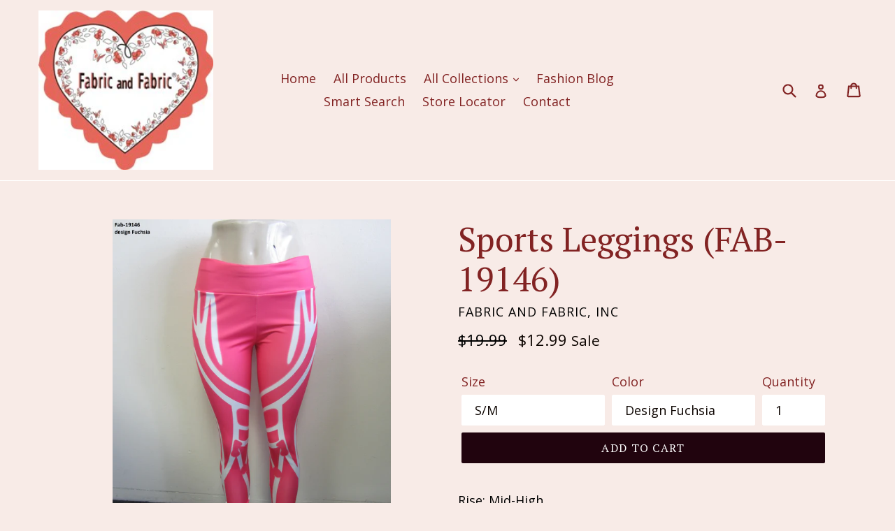

--- FILE ---
content_type: application/javascript
request_url: https://www.webyze.com/ProductColors/productcolors-27f6a47207f8cd8715648b86a3861073ec428df7.js?shop=fabric-and-fabric.myshopify.com
body_size: 105
content:
/* This script tag is no longer effective. You should remove it and use the app embed feature instead. */